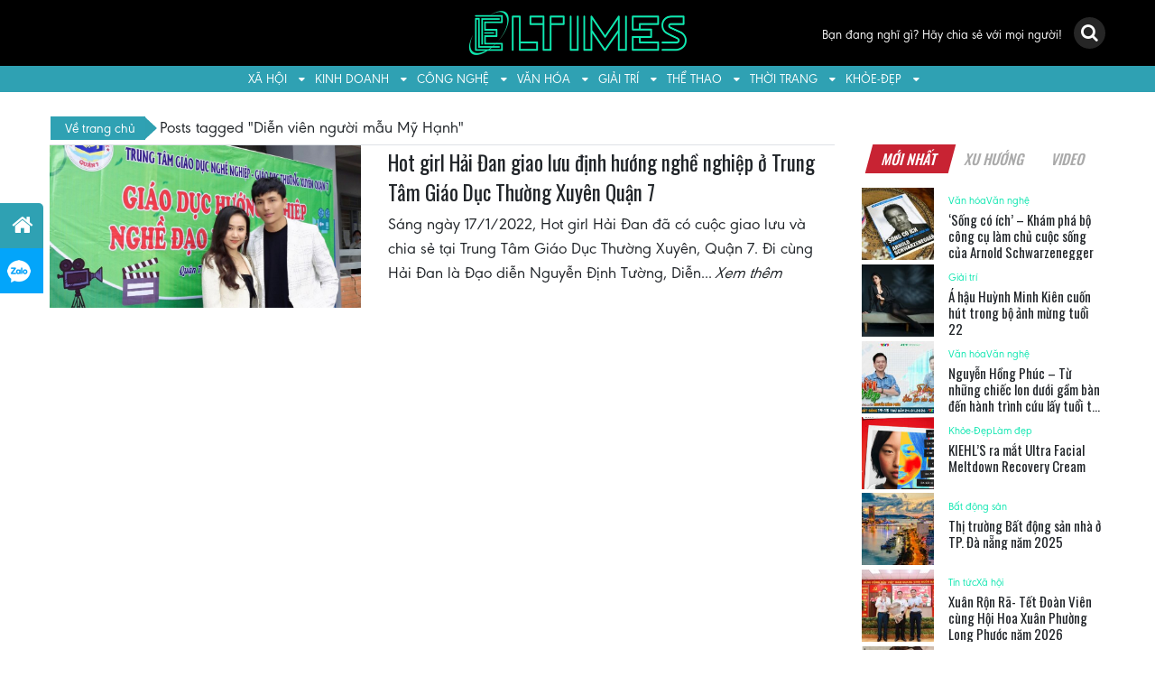

--- FILE ---
content_type: text/html; charset=UTF-8
request_url: https://eltimes.vn/tag/dien-vien-nguoi-mau-my-hanh/
body_size: 18135
content:
<!DOCTYPE html>
<html lang="vi">
<head>
	<meta charset="UTF-8">
	<meta http-equiv="X-UA-Compatible" content="IE=edge">
	<meta name="viewport" content="width=device-width, initial-scale=1, shrink-to-fit=no">
	<meta name="mobile-web-app-capable" content="yes">
	<meta name="apple-mobile-web-app-capable" content="yes">
	<meta name="apple-mobile-web-app-title" content="Eltimes - ">
	<link rel="profile" href="https://gmpg.org/xfn/11">
	<link rel="pingback" href="https://eltimes.vn/xmlrpc.php">
        <link rel="shortcut icon" href="" type="image/x-icon" />
        <link href="https://fonts.googleapis.com/css?family=Oswald:400,500,600,700&#038;display=swap" rel="stylesheet">
	<meta name='robots' content='index, follow, max-image-preview:large, max-snippet:-1, max-video-preview:-1' />
	<style>img:is([sizes="auto" i], [sizes^="auto," i]) { contain-intrinsic-size: 3000px 1500px }</style>
	
	<!-- This site is optimized with the Yoast SEO plugin v24.8.1 - https://yoast.com/wordpress/plugins/seo/ -->
	<title>Lưu trữ Diễn viên người mẫu Mỹ Hạnh - Eltimes</title>
	<link rel="canonical" href="https://eltimes.vn/tag/dien-vien-nguoi-mau-my-hanh/" />
	<meta property="og:locale" content="vi_VN" />
	<meta property="og:type" content="article" />
	<meta property="og:title" content="Lưu trữ Diễn viên người mẫu Mỹ Hạnh - Eltimes" />
	<meta property="og:url" content="https://eltimes.vn/tag/dien-vien-nguoi-mau-my-hanh/" />
	<meta property="og:site_name" content="Eltimes" />
	<meta property="og:image" content="https://eltimes.vn/wp-content/uploads/2019/07/Logo.png" />
	<meta property="og:image:width" content="652" />
	<meta property="og:image:height" content="138" />
	<meta property="og:image:type" content="image/png" />
	<meta name="twitter:card" content="summary_large_image" />
	<script type="application/ld+json" class="yoast-schema-graph">{"@context":"https://schema.org","@graph":[{"@type":"CollectionPage","@id":"https://eltimes.vn/tag/dien-vien-nguoi-mau-my-hanh/","url":"https://eltimes.vn/tag/dien-vien-nguoi-mau-my-hanh/","name":"Lưu trữ Diễn viên người mẫu Mỹ Hạnh - Eltimes","isPartOf":{"@id":"https://eltimes.vn/#website"},"primaryImageOfPage":{"@id":"https://eltimes.vn/tag/dien-vien-nguoi-mau-my-hanh/#primaryimage"},"image":{"@id":"https://eltimes.vn/tag/dien-vien-nguoi-mau-my-hanh/#primaryimage"},"thumbnailUrl":"https://eltimes.vn/wp-content/uploads/2022/01/271657384_934472980791133_2858651007021058781_n.jpg","breadcrumb":{"@id":"https://eltimes.vn/tag/dien-vien-nguoi-mau-my-hanh/#breadcrumb"},"inLanguage":"vi"},{"@type":"ImageObject","inLanguage":"vi","@id":"https://eltimes.vn/tag/dien-vien-nguoi-mau-my-hanh/#primaryimage","url":"https://eltimes.vn/wp-content/uploads/2022/01/271657384_934472980791133_2858651007021058781_n.jpg","contentUrl":"https://eltimes.vn/wp-content/uploads/2022/01/271657384_934472980791133_2858651007021058781_n.jpg","width":1000,"height":755},{"@type":"BreadcrumbList","@id":"https://eltimes.vn/tag/dien-vien-nguoi-mau-my-hanh/#breadcrumb","itemListElement":[{"@type":"ListItem","position":1,"name":"Trang chủ","item":"https://eltimes.vn/"},{"@type":"ListItem","position":2,"name":"Diễn viên người mẫu Mỹ Hạnh"}]},{"@type":"WebSite","@id":"https://eltimes.vn/#website","url":"https://eltimes.vn/","name":"Eltimes","description":"","publisher":{"@id":"https://eltimes.vn/#organization"},"potentialAction":[{"@type":"SearchAction","target":{"@type":"EntryPoint","urlTemplate":"https://eltimes.vn/?s={search_term_string}"},"query-input":{"@type":"PropertyValueSpecification","valueRequired":true,"valueName":"search_term_string"}}],"inLanguage":"vi"},{"@type":"Organization","@id":"https://eltimes.vn/#organization","name":"Tạp chí Eltimes","url":"https://eltimes.vn/","logo":{"@type":"ImageObject","inLanguage":"vi","@id":"https://eltimes.vn/#/schema/logo/image/","url":"https://eltimes.vn/wp-content/uploads/2019/07/Logo.png","contentUrl":"https://eltimes.vn/wp-content/uploads/2019/07/Logo.png","width":652,"height":138,"caption":"Tạp chí Eltimes"},"image":{"@id":"https://eltimes.vn/#/schema/logo/image/"}}]}</script>
	<!-- / Yoast SEO plugin. -->


<link href='https://fonts.gstatic.com' crossorigin rel='preconnect' />
<link rel="alternate" type="application/rss+xml" title="Dòng thông tin Eltimes &raquo;" href="https://eltimes.vn/feed/" />
<link rel="alternate" type="application/rss+xml" title="Eltimes &raquo; Dòng bình luận" href="https://eltimes.vn/comments/feed/" />
<link rel="alternate" type="application/rss+xml" title="Dòng thông tin cho Thẻ Eltimes &raquo; Diễn viên người mẫu Mỹ Hạnh" href="https://eltimes.vn/tag/dien-vien-nguoi-mau-my-hanh/feed/" />
<style id='wp-emoji-styles-inline-css' type='text/css'>

	img.wp-smiley, img.emoji {
		display: inline !important;
		border: none !important;
		box-shadow: none !important;
		height: 1em !important;
		width: 1em !important;
		margin: 0 0.07em !important;
		vertical-align: -0.1em !important;
		background: none !important;
		padding: 0 !important;
	}
</style>
<link rel='stylesheet' id='wp-block-library-css' href='https://eltimes.vn/wp-includes/css/dist/block-library/style.min.css?ver=6.7.4' type='text/css' media='all' />
<style id='classic-theme-styles-inline-css' type='text/css'>
/*! This file is auto-generated */
.wp-block-button__link{color:#fff;background-color:#32373c;border-radius:9999px;box-shadow:none;text-decoration:none;padding:calc(.667em + 2px) calc(1.333em + 2px);font-size:1.125em}.wp-block-file__button{background:#32373c;color:#fff;text-decoration:none}
</style>
<style id='global-styles-inline-css' type='text/css'>
:root{--wp--preset--aspect-ratio--square: 1;--wp--preset--aspect-ratio--4-3: 4/3;--wp--preset--aspect-ratio--3-4: 3/4;--wp--preset--aspect-ratio--3-2: 3/2;--wp--preset--aspect-ratio--2-3: 2/3;--wp--preset--aspect-ratio--16-9: 16/9;--wp--preset--aspect-ratio--9-16: 9/16;--wp--preset--color--black: #000000;--wp--preset--color--cyan-bluish-gray: #abb8c3;--wp--preset--color--white: #ffffff;--wp--preset--color--pale-pink: #f78da7;--wp--preset--color--vivid-red: #cf2e2e;--wp--preset--color--luminous-vivid-orange: #ff6900;--wp--preset--color--luminous-vivid-amber: #fcb900;--wp--preset--color--light-green-cyan: #7bdcb5;--wp--preset--color--vivid-green-cyan: #00d084;--wp--preset--color--pale-cyan-blue: #8ed1fc;--wp--preset--color--vivid-cyan-blue: #0693e3;--wp--preset--color--vivid-purple: #9b51e0;--wp--preset--gradient--vivid-cyan-blue-to-vivid-purple: linear-gradient(135deg,rgba(6,147,227,1) 0%,rgb(155,81,224) 100%);--wp--preset--gradient--light-green-cyan-to-vivid-green-cyan: linear-gradient(135deg,rgb(122,220,180) 0%,rgb(0,208,130) 100%);--wp--preset--gradient--luminous-vivid-amber-to-luminous-vivid-orange: linear-gradient(135deg,rgba(252,185,0,1) 0%,rgba(255,105,0,1) 100%);--wp--preset--gradient--luminous-vivid-orange-to-vivid-red: linear-gradient(135deg,rgba(255,105,0,1) 0%,rgb(207,46,46) 100%);--wp--preset--gradient--very-light-gray-to-cyan-bluish-gray: linear-gradient(135deg,rgb(238,238,238) 0%,rgb(169,184,195) 100%);--wp--preset--gradient--cool-to-warm-spectrum: linear-gradient(135deg,rgb(74,234,220) 0%,rgb(151,120,209) 20%,rgb(207,42,186) 40%,rgb(238,44,130) 60%,rgb(251,105,98) 80%,rgb(254,248,76) 100%);--wp--preset--gradient--blush-light-purple: linear-gradient(135deg,rgb(255,206,236) 0%,rgb(152,150,240) 100%);--wp--preset--gradient--blush-bordeaux: linear-gradient(135deg,rgb(254,205,165) 0%,rgb(254,45,45) 50%,rgb(107,0,62) 100%);--wp--preset--gradient--luminous-dusk: linear-gradient(135deg,rgb(255,203,112) 0%,rgb(199,81,192) 50%,rgb(65,88,208) 100%);--wp--preset--gradient--pale-ocean: linear-gradient(135deg,rgb(255,245,203) 0%,rgb(182,227,212) 50%,rgb(51,167,181) 100%);--wp--preset--gradient--electric-grass: linear-gradient(135deg,rgb(202,248,128) 0%,rgb(113,206,126) 100%);--wp--preset--gradient--midnight: linear-gradient(135deg,rgb(2,3,129) 0%,rgb(40,116,252) 100%);--wp--preset--font-size--small: 13px;--wp--preset--font-size--medium: 20px;--wp--preset--font-size--large: 36px;--wp--preset--font-size--x-large: 42px;--wp--preset--spacing--20: 0.44rem;--wp--preset--spacing--30: 0.67rem;--wp--preset--spacing--40: 1rem;--wp--preset--spacing--50: 1.5rem;--wp--preset--spacing--60: 2.25rem;--wp--preset--spacing--70: 3.38rem;--wp--preset--spacing--80: 5.06rem;--wp--preset--shadow--natural: 6px 6px 9px rgba(0, 0, 0, 0.2);--wp--preset--shadow--deep: 12px 12px 50px rgba(0, 0, 0, 0.4);--wp--preset--shadow--sharp: 6px 6px 0px rgba(0, 0, 0, 0.2);--wp--preset--shadow--outlined: 6px 6px 0px -3px rgba(255, 255, 255, 1), 6px 6px rgba(0, 0, 0, 1);--wp--preset--shadow--crisp: 6px 6px 0px rgba(0, 0, 0, 1);}:where(.is-layout-flex){gap: 0.5em;}:where(.is-layout-grid){gap: 0.5em;}body .is-layout-flex{display: flex;}.is-layout-flex{flex-wrap: wrap;align-items: center;}.is-layout-flex > :is(*, div){margin: 0;}body .is-layout-grid{display: grid;}.is-layout-grid > :is(*, div){margin: 0;}:where(.wp-block-columns.is-layout-flex){gap: 2em;}:where(.wp-block-columns.is-layout-grid){gap: 2em;}:where(.wp-block-post-template.is-layout-flex){gap: 1.25em;}:where(.wp-block-post-template.is-layout-grid){gap: 1.25em;}.has-black-color{color: var(--wp--preset--color--black) !important;}.has-cyan-bluish-gray-color{color: var(--wp--preset--color--cyan-bluish-gray) !important;}.has-white-color{color: var(--wp--preset--color--white) !important;}.has-pale-pink-color{color: var(--wp--preset--color--pale-pink) !important;}.has-vivid-red-color{color: var(--wp--preset--color--vivid-red) !important;}.has-luminous-vivid-orange-color{color: var(--wp--preset--color--luminous-vivid-orange) !important;}.has-luminous-vivid-amber-color{color: var(--wp--preset--color--luminous-vivid-amber) !important;}.has-light-green-cyan-color{color: var(--wp--preset--color--light-green-cyan) !important;}.has-vivid-green-cyan-color{color: var(--wp--preset--color--vivid-green-cyan) !important;}.has-pale-cyan-blue-color{color: var(--wp--preset--color--pale-cyan-blue) !important;}.has-vivid-cyan-blue-color{color: var(--wp--preset--color--vivid-cyan-blue) !important;}.has-vivid-purple-color{color: var(--wp--preset--color--vivid-purple) !important;}.has-black-background-color{background-color: var(--wp--preset--color--black) !important;}.has-cyan-bluish-gray-background-color{background-color: var(--wp--preset--color--cyan-bluish-gray) !important;}.has-white-background-color{background-color: var(--wp--preset--color--white) !important;}.has-pale-pink-background-color{background-color: var(--wp--preset--color--pale-pink) !important;}.has-vivid-red-background-color{background-color: var(--wp--preset--color--vivid-red) !important;}.has-luminous-vivid-orange-background-color{background-color: var(--wp--preset--color--luminous-vivid-orange) !important;}.has-luminous-vivid-amber-background-color{background-color: var(--wp--preset--color--luminous-vivid-amber) !important;}.has-light-green-cyan-background-color{background-color: var(--wp--preset--color--light-green-cyan) !important;}.has-vivid-green-cyan-background-color{background-color: var(--wp--preset--color--vivid-green-cyan) !important;}.has-pale-cyan-blue-background-color{background-color: var(--wp--preset--color--pale-cyan-blue) !important;}.has-vivid-cyan-blue-background-color{background-color: var(--wp--preset--color--vivid-cyan-blue) !important;}.has-vivid-purple-background-color{background-color: var(--wp--preset--color--vivid-purple) !important;}.has-black-border-color{border-color: var(--wp--preset--color--black) !important;}.has-cyan-bluish-gray-border-color{border-color: var(--wp--preset--color--cyan-bluish-gray) !important;}.has-white-border-color{border-color: var(--wp--preset--color--white) !important;}.has-pale-pink-border-color{border-color: var(--wp--preset--color--pale-pink) !important;}.has-vivid-red-border-color{border-color: var(--wp--preset--color--vivid-red) !important;}.has-luminous-vivid-orange-border-color{border-color: var(--wp--preset--color--luminous-vivid-orange) !important;}.has-luminous-vivid-amber-border-color{border-color: var(--wp--preset--color--luminous-vivid-amber) !important;}.has-light-green-cyan-border-color{border-color: var(--wp--preset--color--light-green-cyan) !important;}.has-vivid-green-cyan-border-color{border-color: var(--wp--preset--color--vivid-green-cyan) !important;}.has-pale-cyan-blue-border-color{border-color: var(--wp--preset--color--pale-cyan-blue) !important;}.has-vivid-cyan-blue-border-color{border-color: var(--wp--preset--color--vivid-cyan-blue) !important;}.has-vivid-purple-border-color{border-color: var(--wp--preset--color--vivid-purple) !important;}.has-vivid-cyan-blue-to-vivid-purple-gradient-background{background: var(--wp--preset--gradient--vivid-cyan-blue-to-vivid-purple) !important;}.has-light-green-cyan-to-vivid-green-cyan-gradient-background{background: var(--wp--preset--gradient--light-green-cyan-to-vivid-green-cyan) !important;}.has-luminous-vivid-amber-to-luminous-vivid-orange-gradient-background{background: var(--wp--preset--gradient--luminous-vivid-amber-to-luminous-vivid-orange) !important;}.has-luminous-vivid-orange-to-vivid-red-gradient-background{background: var(--wp--preset--gradient--luminous-vivid-orange-to-vivid-red) !important;}.has-very-light-gray-to-cyan-bluish-gray-gradient-background{background: var(--wp--preset--gradient--very-light-gray-to-cyan-bluish-gray) !important;}.has-cool-to-warm-spectrum-gradient-background{background: var(--wp--preset--gradient--cool-to-warm-spectrum) !important;}.has-blush-light-purple-gradient-background{background: var(--wp--preset--gradient--blush-light-purple) !important;}.has-blush-bordeaux-gradient-background{background: var(--wp--preset--gradient--blush-bordeaux) !important;}.has-luminous-dusk-gradient-background{background: var(--wp--preset--gradient--luminous-dusk) !important;}.has-pale-ocean-gradient-background{background: var(--wp--preset--gradient--pale-ocean) !important;}.has-electric-grass-gradient-background{background: var(--wp--preset--gradient--electric-grass) !important;}.has-midnight-gradient-background{background: var(--wp--preset--gradient--midnight) !important;}.has-small-font-size{font-size: var(--wp--preset--font-size--small) !important;}.has-medium-font-size{font-size: var(--wp--preset--font-size--medium) !important;}.has-large-font-size{font-size: var(--wp--preset--font-size--large) !important;}.has-x-large-font-size{font-size: var(--wp--preset--font-size--x-large) !important;}
:where(.wp-block-post-template.is-layout-flex){gap: 1.25em;}:where(.wp-block-post-template.is-layout-grid){gap: 1.25em;}
:where(.wp-block-columns.is-layout-flex){gap: 2em;}:where(.wp-block-columns.is-layout-grid){gap: 2em;}
:root :where(.wp-block-pullquote){font-size: 1.5em;line-height: 1.6;}
</style>
<link data-minify="1" rel='stylesheet' id='dashicons-css' href='https://eltimes.vn/wp-content/cache/min/1/wp-includes/css/dashicons.min.css?ver=1725590345' type='text/css' media='all' />
<link rel='stylesheet' id='post-views-counter-frontend-css' href='https://eltimes.vn/wp-content/plugins/post-views-counter/css/frontend.min.css?ver=1.5.2' type='text/css' media='all' />
<link data-minify="1" rel='stylesheet' id='understrap-styles-css' href='https://eltimes.vn/wp-content/cache/min/1/wp-content/themes/southteam/css/theme.css?ver=1725590345' type='text/css' media='all' />
<script type="text/javascript">
            window._nslDOMReady = function (callback) {
                if ( document.readyState === "complete" || document.readyState === "interactive" ) {
                    callback();
                } else {
                    document.addEventListener( "DOMContentLoaded", callback );
                }
            };
            </script><script type="text/javascript" src="https://eltimes.vn/wp-includes/js/jquery/jquery.min.js?ver=3.7.1" id="jquery-core-js"></script>
<script type="text/javascript" src="https://eltimes.vn/wp-includes/js/jquery/jquery-migrate.min.js?ver=3.4.1" id="jquery-migrate-js"></script>
<script data-minify="1" type="text/javascript" src="https://eltimes.vn/wp-content/cache/min/1/wp-content/themes/southteam/js/customizer.js?ver=1744356886" id="customizer-scripts-js"></script>
<script type="text/javascript" src="https://eltimes.vn/wp-content/themes/southteam/js/popper.min.js?ver=1" id="popper-scripts-js"></script>
<link rel="https://api.w.org/" href="https://eltimes.vn/wp-json/" /><link rel="alternate" title="JSON" type="application/json" href="https://eltimes.vn/wp-json/wp/v2/tags/10425" /><link rel="EditURI" type="application/rsd+xml" title="RSD" href="https://eltimes.vn/xmlrpc.php?rsd" />
<meta name="generator" content="WordPress 6.7.4" />
<link rel="icon" href="https://eltimes.vn/wp-content/uploads/2021/05/cropped-eltime-favicon-32x32.jpg" sizes="32x32" />
<link rel="icon" href="https://eltimes.vn/wp-content/uploads/2021/05/cropped-eltime-favicon-192x192.jpg" sizes="192x192" />
<link rel="apple-touch-icon" href="https://eltimes.vn/wp-content/uploads/2021/05/cropped-eltime-favicon-180x180.jpg" />
<meta name="msapplication-TileImage" content="https://eltimes.vn/wp-content/uploads/2021/05/cropped-eltime-favicon-270x270.jpg" />
<style type="text/css">div.nsl-container[data-align="left"] {
    text-align: left;
}

div.nsl-container[data-align="center"] {
    text-align: center;
}

div.nsl-container[data-align="right"] {
    text-align: right;
}


div.nsl-container div.nsl-container-buttons a[data-plugin="nsl"] {
    text-decoration: none;
    box-shadow: none;
    border: 0;
}

div.nsl-container .nsl-container-buttons {
    display: flex;
    padding: 5px 0;
}

div.nsl-container.nsl-container-block .nsl-container-buttons {
    display: inline-grid;
    grid-template-columns: minmax(145px, auto);
}

div.nsl-container-block-fullwidth .nsl-container-buttons {
    flex-flow: column;
    align-items: center;
}

div.nsl-container-block-fullwidth .nsl-container-buttons a,
div.nsl-container-block .nsl-container-buttons a {
    flex: 1 1 auto;
    display: block;
    margin: 5px 0;
    width: 100%;
}

div.nsl-container-inline {
    margin: -5px;
    text-align: left;
}

div.nsl-container-inline .nsl-container-buttons {
    justify-content: center;
    flex-wrap: wrap;
}

div.nsl-container-inline .nsl-container-buttons a {
    margin: 5px;
    display: inline-block;
}

div.nsl-container-grid .nsl-container-buttons {
    flex-flow: row;
    align-items: center;
    flex-wrap: wrap;
}

div.nsl-container-grid .nsl-container-buttons a {
    flex: 1 1 auto;
    display: block;
    margin: 5px;
    max-width: 280px;
    width: 100%;
}

@media only screen and (min-width: 650px) {
    div.nsl-container-grid .nsl-container-buttons a {
        width: auto;
    }
}

div.nsl-container .nsl-button {
    cursor: pointer;
    vertical-align: top;
    border-radius: 4px;
}

div.nsl-container .nsl-button-default {
    color: #fff;
    display: flex;
}

div.nsl-container .nsl-button-icon {
    display: inline-block;
}

div.nsl-container .nsl-button-svg-container {
    flex: 0 0 auto;
    padding: 8px;
    display: flex;
    align-items: center;
}

div.nsl-container svg {
    height: 24px;
    width: 24px;
    vertical-align: top;
}

div.nsl-container .nsl-button-default div.nsl-button-label-container {
    margin: 0 24px 0 12px;
    padding: 10px 0;
    font-family: Helvetica, Arial, sans-serif;
    font-size: 16px;
    line-height: 20px;
    letter-spacing: .25px;
    overflow: hidden;
    text-align: center;
    text-overflow: clip;
    white-space: nowrap;
    flex: 1 1 auto;
    -webkit-font-smoothing: antialiased;
    -moz-osx-font-smoothing: grayscale;
    text-transform: none;
    display: inline-block;
}

div.nsl-container .nsl-button-google[data-skin="dark"] .nsl-button-svg-container {
    margin: 1px;
    padding: 7px;
    border-radius: 3px;
    background: #fff;
}

div.nsl-container .nsl-button-google[data-skin="light"] {
    border-radius: 1px;
    box-shadow: 0 1px 5px 0 rgba(0, 0, 0, .25);
    color: RGBA(0, 0, 0, 0.54);
}

div.nsl-container .nsl-button-apple .nsl-button-svg-container {
    padding: 0 6px;
}

div.nsl-container .nsl-button-apple .nsl-button-svg-container svg {
    height: 40px;
    width: auto;
}

div.nsl-container .nsl-button-apple[data-skin="light"] {
    color: #000;
    box-shadow: 0 0 0 1px #000;
}

div.nsl-container .nsl-button-facebook[data-skin="white"] {
    color: #000;
    box-shadow: inset 0 0 0 1px #000;
}

div.nsl-container .nsl-button-facebook[data-skin="light"] {
    color: #1877F2;
    box-shadow: inset 0 0 0 1px #1877F2;
}

div.nsl-container .nsl-button-spotify[data-skin="white"] {
    color: #191414;
    box-shadow: inset 0 0 0 1px #191414;
}

div.nsl-container .nsl-button-apple div.nsl-button-label-container {
    font-size: 17px;
    font-family: -apple-system, BlinkMacSystemFont, "Segoe UI", Roboto, Helvetica, Arial, sans-serif, "Apple Color Emoji", "Segoe UI Emoji", "Segoe UI Symbol";
}

div.nsl-container .nsl-button-slack div.nsl-button-label-container {
    font-size: 17px;
    font-family: -apple-system, BlinkMacSystemFont, "Segoe UI", Roboto, Helvetica, Arial, sans-serif, "Apple Color Emoji", "Segoe UI Emoji", "Segoe UI Symbol";
}

div.nsl-container .nsl-button-slack[data-skin="light"] {
    color: #000000;
    box-shadow: inset 0 0 0 1px #DDDDDD;
}

div.nsl-container .nsl-button-tiktok[data-skin="light"] {
    color: #161823;
    box-shadow: 0 0 0 1px rgba(22, 24, 35, 0.12);
}


div.nsl-container .nsl-button-kakao {
    color: rgba(0, 0, 0, 0.85);
}

.nsl-clear {
    clear: both;
}

.nsl-container {
    clear: both;
}

.nsl-disabled-provider .nsl-button {
    filter: grayscale(1);
    opacity: 0.8;
}

/*Button align start*/

div.nsl-container-inline[data-align="left"] .nsl-container-buttons {
    justify-content: flex-start;
}

div.nsl-container-inline[data-align="center"] .nsl-container-buttons {
    justify-content: center;
}

div.nsl-container-inline[data-align="right"] .nsl-container-buttons {
    justify-content: flex-end;
}


div.nsl-container-grid[data-align="left"] .nsl-container-buttons {
    justify-content: flex-start;
}

div.nsl-container-grid[data-align="center"] .nsl-container-buttons {
    justify-content: center;
}

div.nsl-container-grid[data-align="right"] .nsl-container-buttons {
    justify-content: flex-end;
}

div.nsl-container-grid[data-align="space-around"] .nsl-container-buttons {
    justify-content: space-around;
}

div.nsl-container-grid[data-align="space-between"] .nsl-container-buttons {
    justify-content: space-between;
}

/* Button align end*/

/* Redirect */

#nsl-redirect-overlay {
    display: flex;
    flex-direction: column;
    justify-content: center;
    align-items: center;
    position: fixed;
    z-index: 1000000;
    left: 0;
    top: 0;
    width: 100%;
    height: 100%;
    backdrop-filter: blur(1px);
    background-color: RGBA(0, 0, 0, .32);;
}

#nsl-redirect-overlay-container {
    display: flex;
    flex-direction: column;
    justify-content: center;
    align-items: center;
    background-color: white;
    padding: 30px;
    border-radius: 10px;
}

#nsl-redirect-overlay-spinner {
    content: '';
    display: block;
    margin: 20px;
    border: 9px solid RGBA(0, 0, 0, .6);
    border-top: 9px solid #fff;
    border-radius: 50%;
    box-shadow: inset 0 0 0 1px RGBA(0, 0, 0, .6), 0 0 0 1px RGBA(0, 0, 0, .6);
    width: 40px;
    height: 40px;
    animation: nsl-loader-spin 2s linear infinite;
}

@keyframes nsl-loader-spin {
    0% {
        transform: rotate(0deg)
    }
    to {
        transform: rotate(360deg)
    }
}

#nsl-redirect-overlay-title {
    font-family: -apple-system, BlinkMacSystemFont, "Segoe UI", Roboto, Oxygen-Sans, Ubuntu, Cantarell, "Helvetica Neue", sans-serif;
    font-size: 18px;
    font-weight: bold;
    color: #3C434A;
}

#nsl-redirect-overlay-text {
    font-family: -apple-system, BlinkMacSystemFont, "Segoe UI", Roboto, Oxygen-Sans, Ubuntu, Cantarell, "Helvetica Neue", sans-serif;
    text-align: center;
    font-size: 14px;
    color: #3C434A;
}

/* Redirect END*/</style><style type="text/css">/* Notice fallback */
#nsl-notices-fallback {
    position: fixed;
    right: 10px;
    top: 10px;
    z-index: 10000;
}

.admin-bar #nsl-notices-fallback {
    top: 42px;
}

#nsl-notices-fallback > div {
    position: relative;
    background: #fff;
    border-left: 4px solid #fff;
    box-shadow: 0 1px 1px 0 rgba(0, 0, 0, .1);
    margin: 5px 15px 2px;
    padding: 1px 20px;
}

#nsl-notices-fallback > div.error {
    display: block;
    border-left-color: #dc3232;
}

#nsl-notices-fallback > div.updated {
    display: block;
    border-left-color: #46b450;
}

#nsl-notices-fallback p {
    margin: .5em 0;
    padding: 2px;
}

#nsl-notices-fallback > div:after {
    position: absolute;
    right: 5px;
    top: 5px;
    content: '\00d7';
    display: block;
    height: 16px;
    width: 16px;
    line-height: 16px;
    text-align: center;
    font-size: 20px;
    cursor: pointer;
}</style><noscript><style id="rocket-lazyload-nojs-css">.rll-youtube-player, [data-lazy-src]{display:none !important;}</style></noscript>	<script data-ad-client="ca-pub-1547424276396141" async src="https://pagead2.googlesyndication.com/pagead/js/adsbygoogle.js"></script>
</head>

<body data-rsssl=1 class="archive tag-dien-vien-nguoi-mau-my-hanh tag-10425 wp-custom-logo group-blog hfeed">

<div class="hfeed site" id="page">

	<!-- ******************* The Navbar Area ******************* -->
<div class="wrapper-fluid wrapper-navbar" id="wrapper-navbar" itemscope itemtype="http://schema.org/WebSite">

		<a class="skip-link screen-reader-text sr-only" href="#content">Skip to content</a>

                <header class="header">
                    <div class="middle-header bg-black py-2">
                        <div class="container">
                        <div class="row align-items-center justify-content-between">
                            <div class="col-lg-4 col-3">
                                 <div class="search-icon text-lefft d-flex d-lg-none justify-content-between">
                                     <i class="fa fa-search text-white search-btn"></i>
                                     <a href="https://eltimes.vn/tai-khoan/" class="text-white"><i class="fa fa-edit"></i></a> </div>
                            </div>
                            <div class="col-lg-4 col-6"><a class="logo" href="https://eltimes.vn" title="Eltimes">
                                    <img class="aligncenter" src="data:image/svg+xml,%3Csvg%20xmlns='http://www.w3.org/2000/svg'%20viewBox='0%200%20250%200'%3E%3C/svg%3E" alt="" width="250" data-lazy-src="https://eltimes.vn/wp-content/uploads/2021/05/eltime-logo.jpg"><noscript><img class="aligncenter" src="https://eltimes.vn/wp-content/uploads/2021/05/eltime-logo.jpg" alt="" width="250"></noscript>
                                </a></div>
                            <div class="col-lg-4 col-3 text-right">
                                <div class="search-icon text-right d-none d-lg-block">
                                    <a href="https://eltimes.vn/tai-khoan/" class="mr-lg-2 text-white account-btn">
                                        Bạn đang nghĩ gì? Hãy chia sẻ với mọi người!</a>
                                    <i class="fa fa-search text-white search-btn"></i>
                                </div>
                                <a class="mobile-menu">
                                        <span></span>
                                        <span></span>
                                        <span></span>
                                        <span></span>
                                    </a>
                                </div>
                        </div>
                        </div>
                    </div>
                    <div class="bottom-header bg-primary">
                        <div class="container">
                        <div class="primery-menu">
                                    <div class="logo d-lg-none py-2">
                                        <a rel="home" href="https://eltimes.vn" title="Eltimes">
                                            <img src="data:image/svg+xml,%3Csvg%20xmlns='http://www.w3.org/2000/svg'%20viewBox='0%200%20175%200'%3E%3C/svg%3E" width="175" data-lazy-src="https://eltimes.vn/wp-content/uploads/2021/05/eltime-logo.jpg"><noscript><img src="https://eltimes.vn/wp-content/uploads/2021/05/eltime-logo.jpg" width="175"></noscript>
                                        </a>
                                        <i class="fa fa-times close d-lg-none d-block"></i>
                                    </div>
                                <div class="menu-menu-chinh-container"><ul id="main-menu" class="list-unstyled p-0 m-0 d-lg-flex justify-content-lg-center"><li id="menu-item-32436" class="menu-item menu-item-type-taxonomy menu-item-object-category menu-item-has-children menu-item-32436"><a href="https://eltimes.vn/xa-hoi/">Xã hội</a>
<ul class="sub-menu">
	<li id="menu-item-32453" class="menu-item menu-item-type-taxonomy menu-item-object-category menu-item-32453"><a href="https://eltimes.vn/xa-hoi/tin-tuc/">Tin tức</a></li>
	<li id="menu-item-32451" class="menu-item menu-item-type-taxonomy menu-item-object-category menu-item-32451"><a href="https://eltimes.vn/xa-hoi/giao-duc/">Giáo dục</a></li>
	<li id="menu-item-32452" class="menu-item menu-item-type-taxonomy menu-item-object-category menu-item-32452"><a href="https://eltimes.vn/xa-hoi/phap-luat/">Pháp luật</a></li>
</ul>
</li>
<li id="menu-item-32437" class="menu-item menu-item-type-taxonomy menu-item-object-category menu-item-has-children menu-item-32437"><a href="https://eltimes.vn/kinh-te/">Kinh doanh</a>
<ul class="sub-menu">
	<li id="menu-item-32454" class="menu-item menu-item-type-taxonomy menu-item-object-category menu-item-32454"><a href="https://eltimes.vn/kinh-te/bat-dong-san/">Bất động sản</a></li>
	<li id="menu-item-32455" class="menu-item menu-item-type-taxonomy menu-item-object-category menu-item-32455"><a href="https://eltimes.vn/kinh-te/chung-khoan/">Chứng khoán</a></li>
	<li id="menu-item-32456" class="menu-item menu-item-type-taxonomy menu-item-object-category menu-item-32456"><a href="https://eltimes.vn/kinh-te/tai-chinh/">Tài chính</a></li>
</ul>
</li>
<li id="menu-item-32438" class="menu-item menu-item-type-taxonomy menu-item-object-category menu-item-has-children menu-item-32438"><a href="https://eltimes.vn/cong-nghe/">Công nghệ</a>
<ul class="sub-menu">
	<li id="menu-item-32457" class="menu-item menu-item-type-taxonomy menu-item-object-category menu-item-32457"><a href="https://eltimes.vn/cong-nghe/cong-nghe-cong-nghe/">Công nghệ</a></li>
	<li id="menu-item-32458" class="menu-item menu-item-type-taxonomy menu-item-object-category menu-item-32458"><a href="https://eltimes.vn/cong-nghe/xe/">Xe</a></li>
</ul>
</li>
<li id="menu-item-32441" class="menu-item menu-item-type-taxonomy menu-item-object-category menu-item-has-children menu-item-32441"><a href="https://eltimes.vn/van-hoa/">Văn hóa</a>
<ul class="sub-menu">
	<li id="menu-item-32443" class="menu-item menu-item-type-taxonomy menu-item-object-category menu-item-32443"><a href="https://eltimes.vn/van-hoa/du-lich-van-hoa/">Du lịch</a></li>
	<li id="menu-item-32442" class="menu-item menu-item-type-taxonomy menu-item-object-category menu-item-32442"><a href="https://eltimes.vn/van-hoa/am-thuc-van-hoa/">Ẩm thực</a></li>
	<li id="menu-item-32445" class="menu-item menu-item-type-taxonomy menu-item-object-category menu-item-32445"><a href="https://eltimes.vn/van-hoa/lang-nghe/">Làng nghề</a></li>
	<li id="menu-item-32444" class="menu-item menu-item-type-taxonomy menu-item-object-category menu-item-32444"><a href="https://eltimes.vn/van-hoa/hon-nuoc/">Hồn nước</a></li>
</ul>
</li>
<li id="menu-item-32434" class="menu-item menu-item-type-taxonomy menu-item-object-category menu-item-has-children menu-item-32434"><a href="https://eltimes.vn/giai-tri/">Giải trí</a>
<ul class="sub-menu">
	<li id="menu-item-32448" class="menu-item menu-item-type-taxonomy menu-item-object-category menu-item-32448"><a href="https://eltimes.vn/giai-tri/phim-anh/">Phim ảnh</a></li>
	<li id="menu-item-32446" class="menu-item menu-item-type-taxonomy menu-item-object-category menu-item-32446"><a href="https://eltimes.vn/giai-tri/am-nhac/">Âm nhạc</a></li>
	<li id="menu-item-32447" class="menu-item menu-item-type-taxonomy menu-item-object-category menu-item-32447"><a href="https://eltimes.vn/giai-tri/hau-truong/">Hậu trường</a></li>
</ul>
</li>
<li id="menu-item-32440" class="menu-item menu-item-type-taxonomy menu-item-object-category menu-item-has-children menu-item-32440"><a href="https://eltimes.vn/the-thao/">Thể thao</a>
<ul class="sub-menu">
	<li id="menu-item-32459" class="menu-item menu-item-type-taxonomy menu-item-object-category menu-item-32459"><a href="https://eltimes.vn/the-thao/bong-da/">Bóng đá</a></li>
	<li id="menu-item-32460" class="menu-item menu-item-type-taxonomy menu-item-object-category menu-item-32460"><a href="https://eltimes.vn/the-thao/cac-mon-khac/">Các môn khác</a></li>
</ul>
</li>
<li id="menu-item-32435" class="menu-item menu-item-type-taxonomy menu-item-object-category menu-item-has-children menu-item-32435"><a href="https://eltimes.vn/thoi-trang/">Thời trang</a>
<ul class="sub-menu">
	<li id="menu-item-32450" class="menu-item menu-item-type-taxonomy menu-item-object-category menu-item-32450"><a href="https://eltimes.vn/thoi-trang/phong-cach/">Phong cách</a></li>
	<li id="menu-item-32449" class="menu-item menu-item-type-taxonomy menu-item-object-category menu-item-32449"><a href="https://eltimes.vn/thoi-trang/nhan-vat/">Nhân vật</a></li>
</ul>
</li>
<li id="menu-item-32439" class="menu-item menu-item-type-taxonomy menu-item-object-category menu-item-has-children menu-item-32439"><a href="https://eltimes.vn/suc-khoe/">Khỏe-Đẹp</a>
<ul class="sub-menu">
	<li id="menu-item-32462" class="menu-item menu-item-type-taxonomy menu-item-object-category menu-item-32462"><a href="https://eltimes.vn/suc-khoe/song-khoe/">Sống khỏe</a></li>
	<li id="menu-item-32461" class="menu-item menu-item-type-taxonomy menu-item-object-category menu-item-32461"><a href="https://eltimes.vn/suc-khoe/lam-dep/">Làm đẹp</a></li>
</ul>
</li>
</ul></div>                            </div>
                            </div>
                    </div>
                    <div class="mega-search p-2 bg-secondary" style="display: none;">
                        <form method="get" id="searchform" action="https://eltimes.vn" role="search">
                            <div class="input-group input-group align-items-center">
                                <h5 class="input-group-addon text-white mr-lg-3 d-none d-lg-block">Bạn đang tìm kiếm... </h5>
                                <input id="s" name="s" type="text" class="form-control border-0">
                                <span class="input-group-btn">
                                    <button class="btn btn-lg cursor-pointer bg-transparent text-white" type="submit" name="submit"><i class="fa fa-search"></i></button>
                                </span>

                            </div></form>
                    </div>
                </header>
	</div><!-- .wrapper-navbar end -->

<div class="pt-2" id="archive-wrapper">

	<div class="container" id="content" tabindex="-1">
             <div id="crumbs"><a href="https://eltimes.vn">Về trang chủ</a>  <span class="current">Posts tagged "Diễn viên người mẫu Mỹ Hạnh"</span></div>		<div class="row">
                    <div class="col-lg-9">
			<main class="site-main" id="main">

														
						
<article class="border-top mb-2 post-70300 post type-post status-publish format-standard has-post-thumbnail hentry category-giai-tri tag-dien-vien-kieu-ngan tag-dien-vien-ma-hieu-dong tag-dien-vien-nguoi-mau-my-hanh tag-dao-dien-nguyen-dinh-tuong tag-dinh-huong-nghe-nghiep tag-hot-girl-hai-dan" id="post-70300">
    <div class="row">
        <div class="col-lg-5"><div class="thumb">
            <a href="https://eltimes.vn/hot-girl-hai-dan-giao-luu-dinh-huong-nghe-nghiep-o-trung-tam-giao-duc-thuong-xuyen-quan-7/"><img width="1000" height="755" src="data:image/svg+xml,%3Csvg%20xmlns='http://www.w3.org/2000/svg'%20viewBox='0%200%201000%20755'%3E%3C/svg%3E" class="attachment-post-thumbnail size-post-thumbnail wp-post-image" alt="" decoding="async" fetchpriority="high" data-lazy-srcset="https://eltimes.vn/wp-content/uploads/2022/01/271657384_934472980791133_2858651007021058781_n.jpg 1000w, https://eltimes.vn/wp-content/uploads/2022/01/271657384_934472980791133_2858651007021058781_n-300x227.jpg 300w, https://eltimes.vn/wp-content/uploads/2022/01/271657384_934472980791133_2858651007021058781_n-768x580.jpg 768w" data-lazy-sizes="(max-width: 1000px) 100vw, 1000px" data-lazy-src="https://eltimes.vn/wp-content/uploads/2022/01/271657384_934472980791133_2858651007021058781_n.jpg" /><noscript><img width="1000" height="755" src="https://eltimes.vn/wp-content/uploads/2022/01/271657384_934472980791133_2858651007021058781_n.jpg" class="attachment-post-thumbnail size-post-thumbnail wp-post-image" alt="" decoding="async" fetchpriority="high" srcset="https://eltimes.vn/wp-content/uploads/2022/01/271657384_934472980791133_2858651007021058781_n.jpg 1000w, https://eltimes.vn/wp-content/uploads/2022/01/271657384_934472980791133_2858651007021058781_n-300x227.jpg 300w, https://eltimes.vn/wp-content/uploads/2022/01/271657384_934472980791133_2858651007021058781_n-768x580.jpg 768w" sizes="(max-width: 1000px) 100vw, 1000px" /></noscript></a></div></div>
<div class="col-lg-7">
    <div class="">
        <h3 class="mt-0"><a class="font-weight-normal" href="https://eltimes.vn/hot-girl-hai-dan-giao-luu-dinh-huong-nghe-nghiep-o-trung-tam-giao-duc-thuong-xuyen-quan-7/" style="font-size: 23px;">Hot girl Hải Đan giao lưu định hướng nghề nghiệp ở Trung Tâm Giáo Dục Thường Xuyên Quận 7</a></h3>
        <div class="mb-0 excerpt">Sáng ngày 17/1/2022, Hot girl Hải Đan đã có cuộc giao lưu và chia sẻ tại Trung Tâm Giáo Dục Thường Xuyên, Quận 7. Đi cùng Hải Đan là Đạo diễn Nguyễn Định Tường, Diễn... <a href="https://eltimes.vn/hot-girl-hai-dan-giao-luu-dinh-huong-nghe-nghiep-o-trung-tam-giao-duc-thuong-xuyen-quan-7/" class="txt-italic d-inline-block">Xem thêm</a></div>
    
  </div>
    </div>
</div>
</article><!-- #post-## -->

					
				
			</main><!-- #main -->

			<!-- The pagination component -->
			</div>
                <div class="col-lg-3">
                    <div class="style-list">
                        <div class="navs">
                            <ul class="p-0 m-0 list-inline nav nav-tabs justify-content-center mb-3">
                                <li class="nav-item">
                                    <a class="nav-link active show" id="cat-12" data-toggle="tab" href="#content-cat-12" role="tab" aria-controls="content-cat-12" aria-selected="true">Mới nhất</a>
                                </li>
                                <li class="nav-item">
                                    <a class="nav-link " id="cat-13" data-toggle="tab" href="#content-cat-13" role="tab" aria-controls="content-cat-13" aria-selected="true">Xu hướng</a>
                                </li>
                                <li class="nav-item">
                                    <a class="nav-link " id="cat-14" data-toggle="tab" href="#content-cat-14" role="tab" aria-controls="content-cat-14" aria-selected="true">Video</a>
                                </li>
                            </ul>
                            <div class="tab-content" id="myTabContent">
                                <div class="tab-pane fade active show" id="content-cat-12" role="tabpanel" aria-labelledby="cat-12">
                                                                                                                    <div class="media mb-1">
                                                <a href="https://eltimes.vn/song-co-ich-kham-pha-bo-cong-cu-lam-chu-cuoc-song-cua-arnold-schwarzenegger/" class="align-self-center mr-3"><img src="data:image/svg+xml,%3Csvg%20xmlns='http://www.w3.org/2000/svg'%20viewBox='0%200%2080%200'%3E%3C/svg%3E" alt="‘Sống có ích’ &#8211; Khám phá bộ công cụ làm chủ cuộc sống của Arnold Schwarzenegger" width="80" data-lazy-src="https://eltimes.vn/wp-content/uploads/2026/01/Song-Co-Ich-2-150x150.jpg"><noscript><img src="https://eltimes.vn/wp-content/uploads/2026/01/Song-Co-Ich-2-150x150.jpg" alt="‘Sống có ích’ &#8211; Khám phá bộ công cụ làm chủ cuộc sống của Arnold Schwarzenegger" width="80"></noscript></a>
                                                <div class="media-body">
                                                    <small class="category strong text-primary">Văn hóaVăn nghệ</small>
                                                        <h6 class="mb-0 font-weight-normal"><a href="https://eltimes.vn/song-co-ich-kham-pha-bo-cong-cu-lam-chu-cuoc-song-cua-arnold-schwarzenegger/">‘Sống có ích’ &#8211; Khám phá bộ công cụ làm chủ cuộc sống của Arnold Schwarzenegger</a></h6>
                                                </div>
                                            </div>
                                                                                        <div class="media mb-1">
                                                <a href="https://eltimes.vn/a-hau-huynh-minh-kien-cuon-hut-trong-bo-anh-mung-tuoi-22/" class="align-self-center mr-3"><img src="data:image/svg+xml,%3Csvg%20xmlns='http://www.w3.org/2000/svg'%20viewBox='0%200%2080%200'%3E%3C/svg%3E" alt="Á hậu Huỳnh Minh Kiên cuốn hút trong bộ ảnh mừng tuổi 22" width="80" data-lazy-src="https://eltimes.vn/wp-content/uploads/2026/01/MINHKIEN8075-1-150x150.jpg"><noscript><img src="https://eltimes.vn/wp-content/uploads/2026/01/MINHKIEN8075-1-150x150.jpg" alt="Á hậu Huỳnh Minh Kiên cuốn hút trong bộ ảnh mừng tuổi 22" width="80"></noscript></a>
                                                <div class="media-body">
                                                    <small class="category strong text-primary">Giải trí</small>
                                                        <h6 class="mb-0 font-weight-normal"><a href="https://eltimes.vn/a-hau-huynh-minh-kien-cuon-hut-trong-bo-anh-mung-tuoi-22/">Á hậu Huỳnh Minh Kiên cuốn hút trong bộ ảnh mừng tuổi 22</a></h6>
                                                </div>
                                            </div>
                                                                                        <div class="media mb-1">
                                                <a href="https://eltimes.vn/nguyen-hong-phuc-tu-nhung-chiec-lon-duoi-gam-ban-den-hanh-trinh-cuu-lay-tuoi-tho-duong-pho/" class="align-self-center mr-3"><img src="data:image/svg+xml,%3Csvg%20xmlns='http://www.w3.org/2000/svg'%20viewBox='0%200%2080%200'%3E%3C/svg%3E" alt="Nguyễn Hồng Phúc &#8211; Từ những chiếc lon dưới gầm bàn đến hành trình cứu lấy tuổi thơ đường phố" width="80" data-lazy-src="https://eltimes.vn/wp-content/uploads/2026/01/POSTER-DOI-RAT-DEP-2026-TAP-4-150x150.jpg"><noscript><img src="https://eltimes.vn/wp-content/uploads/2026/01/POSTER-DOI-RAT-DEP-2026-TAP-4-150x150.jpg" alt="Nguyễn Hồng Phúc &#8211; Từ những chiếc lon dưới gầm bàn đến hành trình cứu lấy tuổi thơ đường phố" width="80"></noscript></a>
                                                <div class="media-body">
                                                    <small class="category strong text-primary">Văn hóaVăn nghệ</small>
                                                        <h6 class="mb-0 font-weight-normal"><a href="https://eltimes.vn/nguyen-hong-phuc-tu-nhung-chiec-lon-duoi-gam-ban-den-hanh-trinh-cuu-lay-tuoi-tho-duong-pho/">Nguyễn Hồng Phúc &#8211; Từ những chiếc lon dưới gầm bàn đến hành trình cứu lấy tuổi thơ đường phố</a></h6>
                                                </div>
                                            </div>
                                                                                        <div class="media mb-1">
                                                <a href="https://eltimes.vn/kiehls-ra-mat-ultra-facial-meltdown-recovery-cream/" class="align-self-center mr-3"><img src="data:image/svg+xml,%3Csvg%20xmlns='http://www.w3.org/2000/svg'%20viewBox='0%200%2080%200'%3E%3C/svg%3E" alt="KIEHL’S ra mắt Ultra Facial Meltdown Recovery Cream" width="80" data-lazy-src="https://eltimes.vn/wp-content/uploads/2026/01/111111111-150x150.jpg"><noscript><img src="https://eltimes.vn/wp-content/uploads/2026/01/111111111-150x150.jpg" alt="KIEHL’S ra mắt Ultra Facial Meltdown Recovery Cream" width="80"></noscript></a>
                                                <div class="media-body">
                                                    <small class="category strong text-primary">Khỏe-ĐẹpLàm đẹp</small>
                                                        <h6 class="mb-0 font-weight-normal"><a href="https://eltimes.vn/kiehls-ra-mat-ultra-facial-meltdown-recovery-cream/">KIEHL’S ra mắt Ultra Facial Meltdown Recovery Cream</a></h6>
                                                </div>
                                            </div>
                                                                                        <div class="media mb-1">
                                                <a href="https://eltimes.vn/thi-truong-bat-dong-san-nha-o-tp-da-nang-nam-2025/" class="align-self-center mr-3"><img src="data:image/svg+xml,%3Csvg%20xmlns='http://www.w3.org/2000/svg'%20viewBox='0%200%2080%200'%3E%3C/svg%3E" alt="Thị trường Bất động sản nhà ở TP. Đà nẵng năm 2025   " width="80" data-lazy-src="https://eltimes.vn/wp-content/uploads/2026/01/22266-150x150.jpg"><noscript><img src="https://eltimes.vn/wp-content/uploads/2026/01/22266-150x150.jpg" alt="Thị trường Bất động sản nhà ở TP. Đà nẵng năm 2025   " width="80"></noscript></a>
                                                <div class="media-body">
                                                    <small class="category strong text-primary">Bất động sản</small>
                                                        <h6 class="mb-0 font-weight-normal"><a href="https://eltimes.vn/thi-truong-bat-dong-san-nha-o-tp-da-nang-nam-2025/">Thị trường Bất động sản nhà ở TP. Đà nẵng năm 2025   </a></h6>
                                                </div>
                                            </div>
                                                                                        <div class="media mb-1">
                                                <a href="https://eltimes.vn/xuan-ron-ra-tet-doan-vien-cung-hoi-hoa-xuan-phuong-long-phuoc-nam-2026/" class="align-self-center mr-3"><img src="data:image/svg+xml,%3Csvg%20xmlns='http://www.w3.org/2000/svg'%20viewBox='0%200%2080%200'%3E%3C/svg%3E" alt="Xuân Rộn Rã- Tết Đoàn Viên cùng Hội Hoa Xuân Phường Long Phước năm 2026  " width="80" data-lazy-src="https://eltimes.vn/wp-content/uploads/2026/01/2a-150x150.jpg"><noscript><img src="https://eltimes.vn/wp-content/uploads/2026/01/2a-150x150.jpg" alt="Xuân Rộn Rã- Tết Đoàn Viên cùng Hội Hoa Xuân Phường Long Phước năm 2026  " width="80"></noscript></a>
                                                <div class="media-body">
                                                    <small class="category strong text-primary">Tin tứcXã hội</small>
                                                        <h6 class="mb-0 font-weight-normal"><a href="https://eltimes.vn/xuan-ron-ra-tet-doan-vien-cung-hoi-hoa-xuan-phuong-long-phuoc-nam-2026/">Xuân Rộn Rã- Tết Đoàn Viên cùng Hội Hoa Xuân Phường Long Phước năm 2026  </a></h6>
                                                </div>
                                            </div>
                                                                                        <div class="media mb-1">
                                                <a href="https://eltimes.vn/chinh-thuc-khoi-dong-cuoc-thi-thiet-ke-sang-tao-da-quoc-te-real-leather-stay-different-2026-tai-viet-nam/" class="align-self-center mr-3"><img src="data:image/svg+xml,%3Csvg%20xmlns='http://www.w3.org/2000/svg'%20viewBox='0%200%2080%200'%3E%3C/svg%3E" alt="Chính thức khởi động cuộc thi thiết kế sáng tạo da quốc tế Real Leather.Stay Different. 2026 tại Việt Nam" width="80" data-lazy-src="https://eltimes.vn/wp-content/uploads/2026/01/Hinh-TCBC-2-150x150.jpg"><noscript><img src="https://eltimes.vn/wp-content/uploads/2026/01/Hinh-TCBC-2-150x150.jpg" alt="Chính thức khởi động cuộc thi thiết kế sáng tạo da quốc tế Real Leather.Stay Different. 2026 tại Việt Nam" width="80"></noscript></a>
                                                <div class="media-body">
                                                    <small class="category strong text-primary">Thời trangVăn hóa</small>
                                                        <h6 class="mb-0 font-weight-normal"><a href="https://eltimes.vn/chinh-thuc-khoi-dong-cuoc-thi-thiet-ke-sang-tao-da-quoc-te-real-leather-stay-different-2026-tai-viet-nam/">Chính thức khởi động cuộc thi thiết kế sáng tạo da quốc tế Real Leather.Stay Different. 2026 tại Việt Nam</a></h6>
                                                </div>
                                            </div>
                                                                            </div>
                                <div class="tab-pane fade" id="content-cat-13" role="tabpanel" aria-labelledby="cat-13">
                                                                                                                    <div class="media mb-1">
                                                <img class="align-self-center mr-3" src="data:image/svg+xml,%3Csvg%20xmlns='http://www.w3.org/2000/svg'%20viewBox='0%200%2080%200'%3E%3C/svg%3E" alt="Đạo diễn Adam Phạm: Những dấu ấn chuyên môn nổi bật trong năm 2025" width="80" data-lazy-src="https://eltimes.vn/wp-content/uploads/2025/12/23-150x150.jpeg"><noscript><img class="align-self-center mr-3" src="https://eltimes.vn/wp-content/uploads/2025/12/23-150x150.jpeg" alt="Đạo diễn Adam Phạm: Những dấu ấn chuyên môn nổi bật trong năm 2025" width="80"></noscript>
                                                <div class="media-body">
                                                    <small class="category strong text-primary">Giải tríHậu trường</small>
                                                        <h6 class="mb-0 font-weight-normal"><a href="https://eltimes.vn/dao-dien-adam-pham-nhung-dau-an-chuyen-mon-noi-bat-trong-nam-2025/">Đạo diễn Adam Phạm: Những dấu ấn chuyên môn nổi bật trong năm 2025</a></h6>
                                                </div>
                                            </div>
                                                                                        <div class="media mb-1">
                                                <img class="align-self-center mr-3" src="data:image/svg+xml,%3Csvg%20xmlns='http://www.w3.org/2000/svg'%20viewBox='0%200%2080%200'%3E%3C/svg%3E" alt="Sao nhí tuổi teen Ninh Tuệ Lâm tỏa sáng ở Seoul nhờ thành tích nghệ thuật ấn tượng" width="80" data-lazy-src="https://eltimes.vn/wp-content/uploads/2025/04/Anh-chup-Man-hinh-2025-04-07-luc-00.03.55-150x150.png"><noscript><img class="align-self-center mr-3" src="https://eltimes.vn/wp-content/uploads/2025/04/Anh-chup-Man-hinh-2025-04-07-luc-00.03.55-150x150.png" alt="Sao nhí tuổi teen Ninh Tuệ Lâm tỏa sáng ở Seoul nhờ thành tích nghệ thuật ấn tượng" width="80"></noscript>
                                                <div class="media-body">
                                                    <small class="category strong text-primary">Giải tríHậu trườngXu hướng</small>
                                                        <h6 class="mb-0 font-weight-normal"><a href="https://eltimes.vn/sao-nhi-tuoi-teen-ninh-tue-lam-toa-sang-o-seoul-nho-thanh-tich-nghe-thuat-an-tuong/">Sao nhí tuổi teen Ninh Tuệ Lâm tỏa sáng ở Seoul nhờ thành tích nghệ thuật ấn tượng</a></h6>
                                                </div>
                                            </div>
                                                                                        <div class="media mb-1">
                                                <img class="align-self-center mr-3" src="data:image/svg+xml,%3Csvg%20xmlns='http://www.w3.org/2000/svg'%20viewBox='0%200%2080%200'%3E%3C/svg%3E" alt="Lộ diện nhiều gương mặt nổi bật tại bán kết Nữ Hoàng Trang Sức Việt Nam 2022" width="80" data-lazy-src="https://eltimes.vn/wp-content/uploads/2022/12/KIN08692-150x150.jpg"><noscript><img class="align-self-center mr-3" src="https://eltimes.vn/wp-content/uploads/2022/12/KIN08692-150x150.jpg" alt="Lộ diện nhiều gương mặt nổi bật tại bán kết Nữ Hoàng Trang Sức Việt Nam 2022" width="80"></noscript>
                                                <div class="media-body">
                                                    <small class="category strong text-primary">Nổi bậtPhong cáchThời trang</small>
                                                        <h6 class="mb-0 font-weight-normal"><a href="https://eltimes.vn/lo-dien-nhieu-guong-mat-noi-bat-tai-ban-ket-nu-hoang-trang-suc-viet-nam-2022/">Lộ diện nhiều gương mặt nổi bật tại bán kết Nữ Hoàng Trang Sức Việt Nam 2022</a></h6>
                                                </div>
                                            </div>
                                                                                        <div class="media mb-1">
                                                <img class="align-self-center mr-3" src="data:image/svg+xml,%3Csvg%20xmlns='http://www.w3.org/2000/svg'%20viewBox='0%200%2080%200'%3E%3C/svg%3E" alt="Gần 1000 doanh nhân tham gia vinh thương hiệu và bản lĩnh doanh nhân Việt 2022" width="80" data-lazy-src="https://eltimes.vn/wp-content/uploads/2022/10/13-150x150.jpeg"><noscript><img class="align-self-center mr-3" src="https://eltimes.vn/wp-content/uploads/2022/10/13-150x150.jpeg" alt="Gần 1000 doanh nhân tham gia vinh thương hiệu và bản lĩnh doanh nhân Việt 2022" width="80"></noscript>
                                                <div class="media-body">
                                                    <small class="category strong text-primary">Kinh doanhXã hộiXu hướng</small>
                                                        <h6 class="mb-0 font-weight-normal"><a href="https://eltimes.vn/gan-1000-doanh-nhan-tham-gia-vinh-thuong-hieu-va-ban-linh-doanh-nhan-viet-2022/">Gần 1000 doanh nhân tham gia vinh thương hiệu và bản lĩnh doanh nhân Việt 2022</a></h6>
                                                </div>
                                            </div>
                                                                                        <div class="media mb-1">
                                                <img class="align-self-center mr-3" src="data:image/svg+xml,%3Csvg%20xmlns='http://www.w3.org/2000/svg'%20viewBox='0%200%2080%200'%3E%3C/svg%3E" alt="Hà Nội: Bất tín trong kinh doanh và rủi ro cho khách hàng mua căn hộ tại Hong Kong tower" width="80" data-lazy-src="https://eltimes.vn/wp-content/uploads/2022/08/11-150x150.jpeg"><noscript><img class="align-self-center mr-3" src="https://eltimes.vn/wp-content/uploads/2022/08/11-150x150.jpeg" alt="Hà Nội: Bất tín trong kinh doanh và rủi ro cho khách hàng mua căn hộ tại Hong Kong tower" width="80"></noscript>
                                                <div class="media-body">
                                                    <small class="category strong text-primary">Bất động sảnKinh doanhXu hướng</small>
                                                        <h6 class="mb-0 font-weight-normal"><a href="https://eltimes.vn/ha-noi-bat-tin-trong-kinh-doanh-va-rui-ro-cho-khach-hang-mua-can-ho-tai-hong-kong-tower/">Hà Nội: Bất tín trong kinh doanh và rủi ro cho khách hàng mua căn hộ tại Hong Kong tower</a></h6>
                                                </div>
                                            </div>
                                                                                        <div class="media mb-1">
                                                <img class="align-self-center mr-3" src="data:image/svg+xml,%3Csvg%20xmlns='http://www.w3.org/2000/svg'%20viewBox='0%200%2080%200'%3E%3C/svg%3E" alt="Cảnh báo chiêu trò lừa đảo mới trong đầu tư tài chính" width="80" data-lazy-src="https://eltimes.vn/wp-content/uploads/2022/07/11-150x150.png"><noscript><img class="align-self-center mr-3" src="https://eltimes.vn/wp-content/uploads/2022/07/11-150x150.png" alt="Cảnh báo chiêu trò lừa đảo mới trong đầu tư tài chính" width="80"></noscript>
                                                <div class="media-body">
                                                    <small class="category strong text-primary">Pháp luậtXã hộiXu hướng</small>
                                                        <h6 class="mb-0 font-weight-normal"><a href="https://eltimes.vn/canh-bao-chieu-tro-lua-dao-moi-trong-dau-tu-tai-chinh/">Cảnh báo chiêu trò lừa đảo mới trong đầu tư tài chính</a></h6>
                                                </div>
                                            </div>
                                                                                        <div class="media mb-1">
                                                <img class="align-self-center mr-3" src="data:image/svg+xml,%3Csvg%20xmlns='http://www.w3.org/2000/svg'%20viewBox='0%200%2080%200'%3E%3C/svg%3E" alt="Bộ NN-PTNT đề nghị Quảng Trị xử lý nghiêm vụ phá rừng tự nhiên" width="80" data-lazy-src="https://eltimes.vn/wp-content/uploads/2022/05/Ảnh-chụp-Màn-hình-1443-10-07-lúc-11.00.15-SA-1-150x150.png"><noscript><img class="align-self-center mr-3" src="https://eltimes.vn/wp-content/uploads/2022/05/Ảnh-chụp-Màn-hình-1443-10-07-lúc-11.00.15-SA-1-150x150.png" alt="Bộ NN-PTNT đề nghị Quảng Trị xử lý nghiêm vụ phá rừng tự nhiên" width="80"></noscript>
                                                <div class="media-body">
                                                    <small class="category strong text-primary">Pháp luậtXã hộiXu hướng</small>
                                                        <h6 class="mb-0 font-weight-normal"><a href="https://eltimes.vn/bo-nn-ptnt-de-nghi-quang-tri-xu-ly-nghiem-vu-pha-rung-tu-nhien/">Bộ NN-PTNT đề nghị Quảng Trị xử lý nghiêm vụ phá rừng tự nhiên</a></h6>
                                                </div>
                                            </div>
                                                                            </div>
                                <div class="tab-pane fade" id="content-cat-14" role="tabpanel" aria-labelledby="cat-14">
                                                                                                        </div>
                            </div>
                        </div>
                    </div>
                </div>
	</div> <!-- .row -->

</div><!-- Container end -->

</div><!-- Wrapper end -->




	<!-- ******************* The Footer Full-width Widget Area ******************* -->

	<div class="wrapper bg-black" id="wrapper-footer-full">

		<div class="container" id="footer-full-content" tabindex="-1">

			<div class="row">

				<div id="text-2" class="footer-widget widget_text widget-count-1 col-md-12">			<div class="textwidget"><p><img decoding="async" class="aligncenter size-full wp-image-61291" src="data:image/svg+xml,%3Csvg%20xmlns='http://www.w3.org/2000/svg'%20viewBox='0%200%20250%20113'%3E%3C/svg%3E" alt="" width="250" height="113" data-lazy-src="https://eltimes.vn/wp-content/uploads/2021/05/eltime-logo.jpg" /><noscript><img decoding="async" class="aligncenter size-full wp-image-61291" src="https://eltimes.vn/wp-content/uploads/2021/05/eltime-logo.jpg" alt="" width="250" height="113" /></noscript></p>
<p class="text-center text-light mb-0">Hotline : 0911.32.4444<br />
Địa chỉ: 7 Nguyễn Thị Minh Khai, Phường Sài Gòn, TP.HCM</p>
<p class="text-center text-light mb-0">Chịu trách nhiệm nội dung: Vũ Thị Thu Hiền</p>
<p class="text-center text-light mb-0">Giấy phép số: 53/GP-TTĐT do Sở Thông tin và Truyền thông Tp.Hồ Chí Minh cấp 09/08/2019</p>
</div>
		</div><!-- .footer-widget -->
			</div>

		</div>

	</div><!-- #wrapper-footer-full -->

<a class="gotop" href="#page"><i class="fa fa-chevron-up"></i></a>
<div class="bg-dark" id="wrapper-footer">
	<div class="container">
            <p class="m-0 p-2 text-white"><small>© Copyright 2019 - Công Ty TNHH Truyền Thông Helios</small></p>
		<p class="d-none mb-0">
			<a href="https://southteam.vn/" title="Thiết kế Website">Thiết kế Website</a> bởi South Team
		</p>
	</div><!-- container end -->

</div><!-- wrapper end -->

</div><!-- #page we need this extra closing tag here -->
<script type='text/javascript' src='//platform-api.sharethis.com/js/sharethis.js#property=5b6b0b484950a5001195d95d&product=social-analytics' async='async'></script>
<script data-minify="1" src="https://eltimes.vn/wp-content/cache/min/1/plugins/sdk.js?ver=1744356887"></script>
<div class="zalo-share-button fix" data-href="https://eltimes.vn/hot-girl-hai-dan-giao-luu-dinh-huong-nghe-nghiep-o-trung-tam-giao-duc-thuong-xuyen-quan-7/" data-oaid="579745863508352884" data-layout="4" data-color="blue" data-customize=true></div>
<div class="backhome-fixed d-none d-lg-block"><a href="https://eltimes.vn"><i class="fa fa-home"></i></a></div>
  <script type="text/javascript" id="rocket-browser-checker-js-after">
/* <![CDATA[ */
"use strict";var _createClass=function(){function defineProperties(target,props){for(var i=0;i<props.length;i++){var descriptor=props[i];descriptor.enumerable=descriptor.enumerable||!1,descriptor.configurable=!0,"value"in descriptor&&(descriptor.writable=!0),Object.defineProperty(target,descriptor.key,descriptor)}}return function(Constructor,protoProps,staticProps){return protoProps&&defineProperties(Constructor.prototype,protoProps),staticProps&&defineProperties(Constructor,staticProps),Constructor}}();function _classCallCheck(instance,Constructor){if(!(instance instanceof Constructor))throw new TypeError("Cannot call a class as a function")}var RocketBrowserCompatibilityChecker=function(){function RocketBrowserCompatibilityChecker(options){_classCallCheck(this,RocketBrowserCompatibilityChecker),this.passiveSupported=!1,this._checkPassiveOption(this),this.options=!!this.passiveSupported&&options}return _createClass(RocketBrowserCompatibilityChecker,[{key:"_checkPassiveOption",value:function(self){try{var options={get passive(){return!(self.passiveSupported=!0)}};window.addEventListener("test",null,options),window.removeEventListener("test",null,options)}catch(err){self.passiveSupported=!1}}},{key:"initRequestIdleCallback",value:function(){!1 in window&&(window.requestIdleCallback=function(cb){var start=Date.now();return setTimeout(function(){cb({didTimeout:!1,timeRemaining:function(){return Math.max(0,50-(Date.now()-start))}})},1)}),!1 in window&&(window.cancelIdleCallback=function(id){return clearTimeout(id)})}},{key:"isDataSaverModeOn",value:function(){return"connection"in navigator&&!0===navigator.connection.saveData}},{key:"supportsLinkPrefetch",value:function(){var elem=document.createElement("link");return elem.relList&&elem.relList.supports&&elem.relList.supports("prefetch")&&window.IntersectionObserver&&"isIntersecting"in IntersectionObserverEntry.prototype}},{key:"isSlowConnection",value:function(){return"connection"in navigator&&"effectiveType"in navigator.connection&&("2g"===navigator.connection.effectiveType||"slow-2g"===navigator.connection.effectiveType)}}]),RocketBrowserCompatibilityChecker}();
/* ]]> */
</script>
<script type="text/javascript" id="rocket-preload-links-js-extra">
/* <![CDATA[ */
var RocketPreloadLinksConfig = {"excludeUris":"\/(.+\/)?feed\/?.+\/?|\/(?:.+\/)?embed\/|\/(index\\.php\/)?wp\\-json(\/.*|$)|\/wp-admin\/|\/logout\/|\/wp-login.php","usesTrailingSlash":"1","imageExt":"jpg|jpeg|gif|png|tiff|bmp|webp|avif","fileExt":"jpg|jpeg|gif|png|tiff|bmp|webp|avif|php|pdf|html|htm","siteUrl":"https:\/\/eltimes.vn","onHoverDelay":"100","rateThrottle":"3"};
/* ]]> */
</script>
<script type="text/javascript" id="rocket-preload-links-js-after">
/* <![CDATA[ */
(function() {
"use strict";var r="function"==typeof Symbol&&"symbol"==typeof Symbol.iterator?function(e){return typeof e}:function(e){return e&&"function"==typeof Symbol&&e.constructor===Symbol&&e!==Symbol.prototype?"symbol":typeof e},e=function(){function i(e,t){for(var n=0;n<t.length;n++){var i=t[n];i.enumerable=i.enumerable||!1,i.configurable=!0,"value"in i&&(i.writable=!0),Object.defineProperty(e,i.key,i)}}return function(e,t,n){return t&&i(e.prototype,t),n&&i(e,n),e}}();function i(e,t){if(!(e instanceof t))throw new TypeError("Cannot call a class as a function")}var t=function(){function n(e,t){i(this,n),this.browser=e,this.config=t,this.options=this.browser.options,this.prefetched=new Set,this.eventTime=null,this.threshold=1111,this.numOnHover=0}return e(n,[{key:"init",value:function(){!this.browser.supportsLinkPrefetch()||this.browser.isDataSaverModeOn()||this.browser.isSlowConnection()||(this.regex={excludeUris:RegExp(this.config.excludeUris,"i"),images:RegExp(".("+this.config.imageExt+")$","i"),fileExt:RegExp(".("+this.config.fileExt+")$","i")},this._initListeners(this))}},{key:"_initListeners",value:function(e){-1<this.config.onHoverDelay&&document.addEventListener("mouseover",e.listener.bind(e),e.listenerOptions),document.addEventListener("mousedown",e.listener.bind(e),e.listenerOptions),document.addEventListener("touchstart",e.listener.bind(e),e.listenerOptions)}},{key:"listener",value:function(e){var t=e.target.closest("a"),n=this._prepareUrl(t);if(null!==n)switch(e.type){case"mousedown":case"touchstart":this._addPrefetchLink(n);break;case"mouseover":this._earlyPrefetch(t,n,"mouseout")}}},{key:"_earlyPrefetch",value:function(t,e,n){var i=this,r=setTimeout(function(){if(r=null,0===i.numOnHover)setTimeout(function(){return i.numOnHover=0},1e3);else if(i.numOnHover>i.config.rateThrottle)return;i.numOnHover++,i._addPrefetchLink(e)},this.config.onHoverDelay);t.addEventListener(n,function e(){t.removeEventListener(n,e,{passive:!0}),null!==r&&(clearTimeout(r),r=null)},{passive:!0})}},{key:"_addPrefetchLink",value:function(i){return this.prefetched.add(i.href),new Promise(function(e,t){var n=document.createElement("link");n.rel="prefetch",n.href=i.href,n.onload=e,n.onerror=t,document.head.appendChild(n)}).catch(function(){})}},{key:"_prepareUrl",value:function(e){if(null===e||"object"!==(void 0===e?"undefined":r(e))||!1 in e||-1===["http:","https:"].indexOf(e.protocol))return null;var t=e.href.substring(0,this.config.siteUrl.length),n=this._getPathname(e.href,t),i={original:e.href,protocol:e.protocol,origin:t,pathname:n,href:t+n};return this._isLinkOk(i)?i:null}},{key:"_getPathname",value:function(e,t){var n=t?e.substring(this.config.siteUrl.length):e;return n.startsWith("/")||(n="/"+n),this._shouldAddTrailingSlash(n)?n+"/":n}},{key:"_shouldAddTrailingSlash",value:function(e){return this.config.usesTrailingSlash&&!e.endsWith("/")&&!this.regex.fileExt.test(e)}},{key:"_isLinkOk",value:function(e){return null!==e&&"object"===(void 0===e?"undefined":r(e))&&(!this.prefetched.has(e.href)&&e.origin===this.config.siteUrl&&-1===e.href.indexOf("?")&&-1===e.href.indexOf("#")&&!this.regex.excludeUris.test(e.href)&&!this.regex.images.test(e.href))}}],[{key:"run",value:function(){"undefined"!=typeof RocketPreloadLinksConfig&&new n(new RocketBrowserCompatibilityChecker({capture:!0,passive:!0}),RocketPreloadLinksConfig).init()}}]),n}();t.run();
}());
/* ]]> */
</script>
<script type="text/javascript" src="https://eltimes.vn/wp-content/themes/southteam/js/theme.min.js?ver=0.8.1" id="understrap-scripts-js"></script>
<script type="text/javascript">(function (undefined) {let scriptOptions={"_localizedStrings":{"redirect_overlay_title":"Hold On","redirect_overlay_text":"You are being redirected to another page,<br>it may take a few seconds.","webview_notification_text":"The selected provider doesn't support embedded browsers!"},"_targetWindow":"prefer-popup","_redirectOverlay":"overlay-with-spinner-and-message","_unsupportedWebviewBehavior":""};
/**
 * Used when Cross-Origin-Opener-Policy blocked the access to the opener. We can't have a reference of the opened windows, so we should attempt to refresh only the windows that has opened popups.
 */
window._nslHasOpenedPopup = false;
window._nslWebViewNoticeElement = null;

window.NSLPopup = function (url, title, w, h) {

    /**
     * Cross-Origin-Opener-Policy blocked the access to the opener
     */
    if (typeof BroadcastChannel === "function") {
        const _nslLoginBroadCastChannel = new BroadcastChannel('nsl_login_broadcast_channel');
        _nslLoginBroadCastChannel.onmessage = (event) => {
            if (window?._nslHasOpenedPopup && event.data?.action === 'redirect') {
                window._nslHasOpenedPopup = false;

                const url = event.data?.href;
                _nslLoginBroadCastChannel.close();
                if (typeof window.nslRedirect === 'function') {
                    window.nslRedirect(url);
                } else {
                    window.opener.location = url;
                }
            }
        };
    }

    const userAgent = navigator.userAgent,
        mobile = function () {
            return /\b(iPhone|iP[ao]d)/.test(userAgent) ||
                /\b(iP[ao]d)/.test(userAgent) ||
                /Android/i.test(userAgent) ||
                /Mobile/i.test(userAgent);
        },
        screenX = window.screenX !== undefined ? window.screenX : window.screenLeft,
        screenY = window.screenY !== undefined ? window.screenY : window.screenTop,
        outerWidth = window.outerWidth !== undefined ? window.outerWidth : document.documentElement.clientWidth,
        outerHeight = window.outerHeight !== undefined ? window.outerHeight : document.documentElement.clientHeight - 22,
        targetWidth = mobile() ? null : w,
        targetHeight = mobile() ? null : h,
        left = parseInt(screenX + (outerWidth - targetWidth) / 2, 10),
        right = parseInt(screenY + (outerHeight - targetHeight) / 2.5, 10),
        features = [];
    if (targetWidth !== null) {
        features.push('width=' + targetWidth);
    }
    if (targetHeight !== null) {
        features.push('height=' + targetHeight);
    }
    features.push('left=' + left);
    features.push('top=' + right);
    features.push('scrollbars=1');

    const newWindow = window.open(url, title, features.join(','));

    if (window.focus) {
        newWindow.focus();
    }

    window._nslHasOpenedPopup = true;

    return newWindow;
};

let isWebView = null;

function checkWebView() {
    if (isWebView === null) {
        function _detectOS(ua) {
            if (/Android/.test(ua)) {
                return "Android";
            } else if (/iPhone|iPad|iPod/.test(ua)) {
                return "iOS";
            } else if (/Windows/.test(ua)) {
                return "Windows";
            } else if (/Mac OS X/.test(ua)) {
                return "Mac";
            } else if (/CrOS/.test(ua)) {
                return "Chrome OS";
            } else if (/Firefox/.test(ua)) {
                return "Firefox OS";
            }
            return "";
        }

        function _detectBrowser(ua) {
            let android = /Android/.test(ua);

            if (/Opera Mini/.test(ua) || / OPR/.test(ua) || / OPT/.test(ua)) {
                return "Opera";
            } else if (/CriOS/.test(ua)) {
                return "Chrome for iOS";
            } else if (/Edge/.test(ua)) {
                return "Edge";
            } else if (android && /Silk\//.test(ua)) {
                return "Silk";
            } else if (/Chrome/.test(ua)) {
                return "Chrome";
            } else if (/Firefox/.test(ua)) {
                return "Firefox";
            } else if (android) {
                return "AOSP";
            } else if (/MSIE|Trident/.test(ua)) {
                return "IE";
            } else if (/Safari\//.test(ua)) {
                return "Safari";
            } else if (/AppleWebKit/.test(ua)) {
                return "WebKit";
            }
            return "";
        }

        function _detectBrowserVersion(ua, browser) {
            if (browser === "Opera") {
                return /Opera Mini/.test(ua) ? _getVersion(ua, "Opera Mini/") :
                    / OPR/.test(ua) ? _getVersion(ua, " OPR/") :
                        _getVersion(ua, " OPT/");
            } else if (browser === "Chrome for iOS") {
                return _getVersion(ua, "CriOS/");
            } else if (browser === "Edge") {
                return _getVersion(ua, "Edge/");
            } else if (browser === "Chrome") {
                return _getVersion(ua, "Chrome/");
            } else if (browser === "Firefox") {
                return _getVersion(ua, "Firefox/");
            } else if (browser === "Silk") {
                return _getVersion(ua, "Silk/");
            } else if (browser === "AOSP") {
                return _getVersion(ua, "Version/");
            } else if (browser === "IE") {
                return /IEMobile/.test(ua) ? _getVersion(ua, "IEMobile/") :
                    /MSIE/.test(ua) ? _getVersion(ua, "MSIE ")
                        :
                        _getVersion(ua, "rv:");
            } else if (browser === "Safari") {
                return _getVersion(ua, "Version/");
            } else if (browser === "WebKit") {
                return _getVersion(ua, "WebKit/");
            }
            return "0.0.0";
        }

        function _getVersion(ua, token) {
            try {
                return _normalizeSemverString(ua.split(token)[1].trim().split(/[^\w\.]/)[0]);
            } catch (o_O) {
            }
            return "0.0.0";
        }

        function _normalizeSemverString(version) {
            const ary = version.split(/[\._]/);
            return (parseInt(ary[0], 10) || 0) + "." +
                (parseInt(ary[1], 10) || 0) + "." +
                (parseInt(ary[2], 10) || 0);
        }

        function _isWebView(ua, os, browser, version, options) {
            switch (os + browser) {
                case "iOSSafari":
                    return false;
                case "iOSWebKit":
                    return _isWebView_iOS(options);
                case "AndroidAOSP":
                    return false;
                case "AndroidChrome":
                    return parseFloat(version) >= 42 ? /; wv/.test(ua) : /\d{2}\.0\.0/.test(version) ? true : _isWebView_Android(options);
            }
            return false;
        }

        function _isWebView_iOS(options) {
            const document = (window["document"] || {});

            if ("WEB_VIEW" in options) {
                return options["WEB_VIEW"];
            }
            return !("fullscreenEnabled" in document || "webkitFullscreenEnabled" in document || false);
        }

        function _isWebView_Android(options) {
            if ("WEB_VIEW" in options) {
                return options["WEB_VIEW"];
            }
            return !("requestFileSystem" in window || "webkitRequestFileSystem" in window || false);
        }

        const options = {},
            nav = window.navigator || {},
            ua = nav.userAgent || "",
            os = _detectOS(ua),
            browser = _detectBrowser(ua),
            browserVersion = _detectBrowserVersion(ua, browser);

        isWebView = _isWebView(ua, os, browser, browserVersion, options);
    }

    return isWebView;
}

function isAllowedWebViewForUserAgent(provider) {
    const facebookAllowedWebViews = [
        'Instagram',
        'FBAV',
        'FBAN'
    ];
    let whitelist = [];

    if (provider && provider === 'facebook') {
        whitelist = facebookAllowedWebViews;
    }

    const nav = window.navigator || {},
        ua = nav.userAgent || "";

    if (whitelist.length && ua.match(new RegExp(whitelist.join('|')))) {
        return true;
    }

    return false;
}

function disableButtonInWebView(providerButtonElement) {
    if (providerButtonElement) {
        providerButtonElement.classList.add('nsl-disabled-provider');
        providerButtonElement.setAttribute('href', '#');

        providerButtonElement.addEventListener('pointerdown', (e) => {
            if (!window._nslWebViewNoticeElement) {
                window._nslWebViewNoticeElement = document.createElement('div');
                window._nslWebViewNoticeElement.id = "nsl-notices-fallback";
                window._nslWebViewNoticeElement.addEventListener('pointerdown', function (e) {
                    this.parentNode.removeChild(this);
                    window._nslWebViewNoticeElement = null;
                });
                const webviewNoticeHTML = '<div class="error"><p>' + scriptOptions._localizedStrings.webview_notification_text + '</p></div>';

                window._nslWebViewNoticeElement.insertAdjacentHTML("afterbegin", webviewNoticeHTML);
                document.body.appendChild(window._nslWebViewNoticeElement);
            }
        });
    }

}

window._nslDOMReady(function () {

    window.nslRedirect = function (url) {
        if (scriptOptions._redirectOverlay) {
            const overlay = document.createElement('div');
            overlay.id = "nsl-redirect-overlay";
            let overlayHTML = '';
            const overlayContainer = "<div id='nsl-redirect-overlay-container'>",
                overlayContainerClose = "</div>",
                overlaySpinner = "<div id='nsl-redirect-overlay-spinner'></div>",
                overlayTitle = "<p id='nsl-redirect-overlay-title'>" + scriptOptions._localizedStrings.redirect_overlay_title + "</p>",
                overlayText = "<p id='nsl-redirect-overlay-text'>" + scriptOptions._localizedStrings.redirect_overlay_text + "</p>";

            switch (scriptOptions._redirectOverlay) {
                case "overlay-only":
                    break;
                case "overlay-with-spinner":
                    overlayHTML = overlayContainer + overlaySpinner + overlayContainerClose;
                    break;
                default:
                    overlayHTML = overlayContainer + overlaySpinner + overlayTitle + overlayText + overlayContainerClose;
                    break;
            }

            overlay.insertAdjacentHTML("afterbegin", overlayHTML);
            document.body.appendChild(overlay);
        }

        window.location = url;
    };

    let targetWindow = scriptOptions._targetWindow || 'prefer-popup',
        lastPopup = false;


    document.addEventListener('click', function (e) {
        if (e.target) {
            const buttonLinkElement = e.target.closest('a[data-plugin="nsl"][data-action="connect"]') || e.target.closest('a[data-plugin="nsl"][data-action="link"]');
            if (buttonLinkElement) {
                if (lastPopup && !lastPopup.closed) {
                    e.preventDefault();
                    lastPopup.focus();
                } else {

                    let href = buttonLinkElement.href,
                        success = false;
                    if (href.indexOf('?') !== -1) {
                        href += '&';
                    } else {
                        href += '?';
                    }

                    const redirectTo = buttonLinkElement.dataset.redirect;
                    if (redirectTo === 'current') {
                        href += 'redirect=' + encodeURIComponent(window.location.href) + '&';
                    } else if (redirectTo && redirectTo !== '') {
                        href += 'redirect=' + encodeURIComponent(redirectTo) + '&';
                    }

                    if (targetWindow !== 'prefer-same-window' && checkWebView()) {
                        targetWindow = 'prefer-same-window';
                    }

                    if (targetWindow === 'prefer-popup') {
                        lastPopup = NSLPopup(href + 'display=popup', 'nsl-social-connect', buttonLinkElement.dataset.popupwidth, buttonLinkElement.dataset.popupheight);
                        if (lastPopup) {
                            success = true;
                            e.preventDefault();
                        }
                    } else if (targetWindow === 'prefer-new-tab') {
                        const newTab = window.open(href + 'display=popup', '_blank');
                        if (newTab) {
                            if (window.focus) {
                                newTab.focus();
                            }
                            success = true;
                            window._nslHasOpenedPopup = true;
                            e.preventDefault();
                        }
                    }

                    if (!success) {
                        window.location = href;
                        e.preventDefault();
                    }
                }
            }
        }
    });

    let buttonCountChanged = false;

    const googleLoginButtons = document.querySelectorAll(' a[data-plugin="nsl"][data-provider="google"]');
    if (googleLoginButtons.length && checkWebView()) {
        googleLoginButtons.forEach(function (googleLoginButton) {
            if (scriptOptions._unsupportedWebviewBehavior === 'disable-button') {
                disableButtonInWebView(googleLoginButton);
            } else {
                googleLoginButton.remove();
                buttonCountChanged = true;
            }
        });
    }

    const facebookLoginButtons = document.querySelectorAll(' a[data-plugin="nsl"][data-provider="facebook"]');
    if (facebookLoginButtons.length && checkWebView() && /Android/.test(window.navigator.userAgent) && !isAllowedWebViewForUserAgent('facebook')) {
        facebookLoginButtons.forEach(function (facebookLoginButton) {
            if (scriptOptions._unsupportedWebviewBehavior === 'disable-button') {
                disableButtonInWebView(facebookLoginButton);
            } else {
                facebookLoginButton.remove();
                buttonCountChanged = true;
            }
        });
    }

    const separators = document.querySelectorAll('div.nsl-separator');
    if (buttonCountChanged && separators.length) {
        separators.forEach(function (separator) {
            const separatorParentNode = separator.parentNode;
            if (separatorParentNode) {
                const separatorButtonContainer = separatorParentNode.querySelector('div.nsl-container-buttons');
                if (separatorButtonContainer && !separatorButtonContainer.hasChildNodes()) {
                    separator.remove();
                }
            }
        })
    }
});})();</script><script>window.lazyLoadOptions={elements_selector:"img[data-lazy-src],.rocket-lazyload,iframe[data-lazy-src]",data_src:"lazy-src",data_srcset:"lazy-srcset",data_sizes:"lazy-sizes",class_loading:"lazyloading",class_loaded:"lazyloaded",threshold:300,callback_loaded:function(element){if(element.tagName==="IFRAME"&&element.dataset.rocketLazyload=="fitvidscompatible"){if(element.classList.contains("lazyloaded")){if(typeof window.jQuery!="undefined"){if(jQuery.fn.fitVids){jQuery(element).parent().fitVids()}}}}}};window.addEventListener('LazyLoad::Initialized',function(e){var lazyLoadInstance=e.detail.instance;if(window.MutationObserver){var observer=new MutationObserver(function(mutations){var image_count=0;var iframe_count=0;var rocketlazy_count=0;mutations.forEach(function(mutation){for(i=0;i<mutation.addedNodes.length;i++){if(typeof mutation.addedNodes[i].getElementsByTagName!=='function'){continue}
if(typeof mutation.addedNodes[i].getElementsByClassName!=='function'){continue}
images=mutation.addedNodes[i].getElementsByTagName('img');is_image=mutation.addedNodes[i].tagName=="IMG";iframes=mutation.addedNodes[i].getElementsByTagName('iframe');is_iframe=mutation.addedNodes[i].tagName=="IFRAME";rocket_lazy=mutation.addedNodes[i].getElementsByClassName('rocket-lazyload');image_count+=images.length;iframe_count+=iframes.length;rocketlazy_count+=rocket_lazy.length;if(is_image){image_count+=1}
if(is_iframe){iframe_count+=1}}});if(image_count>0||iframe_count>0||rocketlazy_count>0){lazyLoadInstance.update()}});var b=document.getElementsByTagName("body")[0];var config={childList:!0,subtree:!0};observer.observe(b,config)}},!1)</script><script data-no-minify="1" async src="https://eltimes.vn/wp-content/plugins/wp-rocket/assets/js/lazyload/16.1/lazyload.min.js"></script><div class="panel-overlay"></div>
<!-- Global site tag (gtag.js) - Google Analytics -->
<script async src="https://www.googletagmanager.com/gtag/js?id=UA-125156626-1"></script>
<script>
  window.dataLayer = window.dataLayer || [];
  function gtag(){dataLayer.push(arguments);}
  gtag('js', new Date());

  gtag('config', 'UA-125156626-1');
</script>

</body>

</html>


<!-- This website is like a Rocket, isn't it? Performance optimized by WP Rocket. Learn more: https://wp-rocket.me -->

--- FILE ---
content_type: text/html; charset=utf-8
request_url: https://www.google.com/recaptcha/api2/aframe
body_size: 268
content:
<!DOCTYPE HTML><html><head><meta http-equiv="content-type" content="text/html; charset=UTF-8"></head><body><script nonce="R6PIB6zhHEJC-0qakujc3A">/** Anti-fraud and anti-abuse applications only. See google.com/recaptcha */ try{var clients={'sodar':'https://pagead2.googlesyndication.com/pagead/sodar?'};window.addEventListener("message",function(a){try{if(a.source===window.parent){var b=JSON.parse(a.data);var c=clients[b['id']];if(c){var d=document.createElement('img');d.src=c+b['params']+'&rc='+(localStorage.getItem("rc::a")?sessionStorage.getItem("rc::b"):"");window.document.body.appendChild(d);sessionStorage.setItem("rc::e",parseInt(sessionStorage.getItem("rc::e")||0)+1);localStorage.setItem("rc::h",'1769121221752');}}}catch(b){}});window.parent.postMessage("_grecaptcha_ready", "*");}catch(b){}</script></body></html>